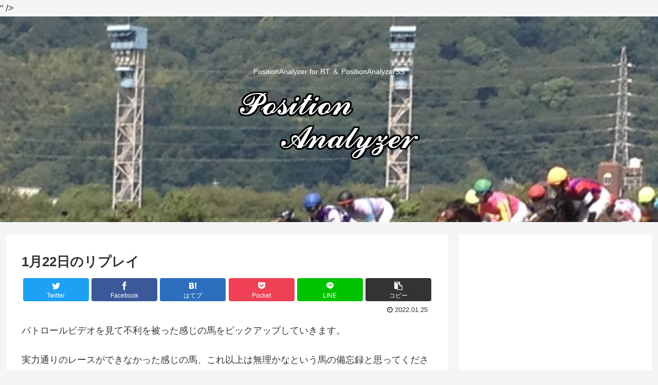

--- FILE ---
content_type: text/html; charset=utf-8
request_url: https://www.google.com/recaptcha/api2/aframe
body_size: 269
content:
<!DOCTYPE HTML><html><head><meta http-equiv="content-type" content="text/html; charset=UTF-8"></head><body><script nonce="kjIUMdaBSnZS0k977qF99Q">/** Anti-fraud and anti-abuse applications only. See google.com/recaptcha */ try{var clients={'sodar':'https://pagead2.googlesyndication.com/pagead/sodar?'};window.addEventListener("message",function(a){try{if(a.source===window.parent){var b=JSON.parse(a.data);var c=clients[b['id']];if(c){var d=document.createElement('img');d.src=c+b['params']+'&rc='+(localStorage.getItem("rc::a")?sessionStorage.getItem("rc::b"):"");window.document.body.appendChild(d);sessionStorage.setItem("rc::e",parseInt(sessionStorage.getItem("rc::e")||0)+1);localStorage.setItem("rc::h",'1769624073665');}}}catch(b){}});window.parent.postMessage("_grecaptcha_ready", "*");}catch(b){}</script></body></html>